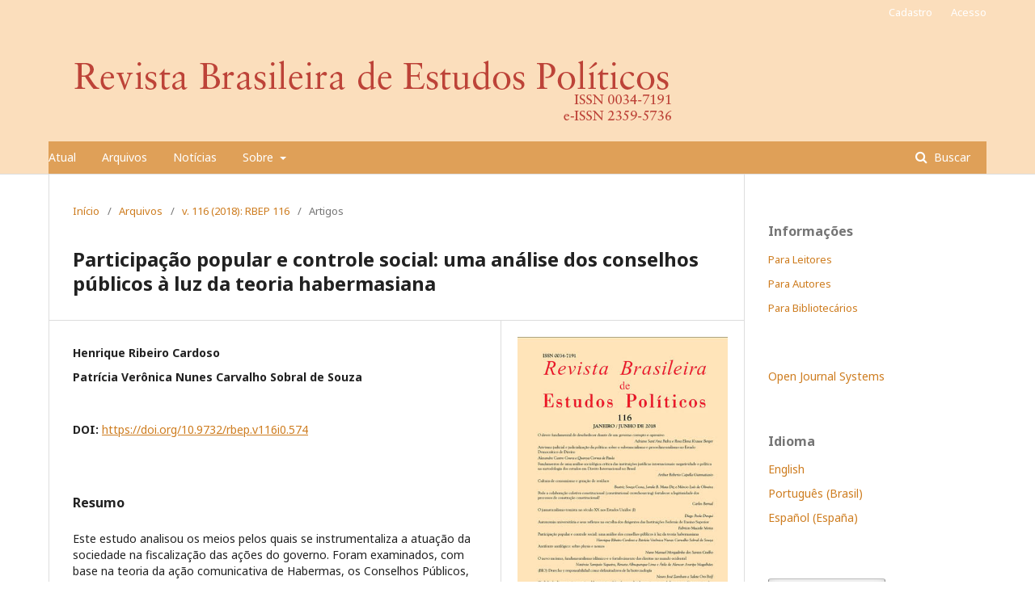

--- FILE ---
content_type: text/html; charset=utf-8
request_url: https://pos.direito.ufmg.br/rbep/index.php/rbep/article/view/574
body_size: 27150
content:
	<!DOCTYPE html>
<html lang="pt-BR" xml:lang="pt-BR">
<head>
	<meta charset="utf-8">
	<meta name="viewport" content="width=device-width, initial-scale=1.0">
	<title>
		Participação popular e controle social: uma análise dos conselhos públicos à luz da teoria habermasiana
							| Revista Brasileira de Estudos Políticos
			</title>

	
<meta name="generator" content="Open Journal Systems 3.2.1.0">
<meta name="gs_meta_revision" content="1.1"/>
<meta name="citation_journal_title" content="Revista Brasileira de Estudos Políticos"/>
<meta name="citation_journal_abbrev" content="RBEP"/>
<meta name="citation_issn" content="2359-5736"/> 
<meta name="citation_author" content="Henrique Ribeiro Cardoso"/>
<meta name="citation_author" content="Patrícia Verônica Nunes Carvalho Sobral de Souza"/>
<meta name="citation_title" content="Participação popular e controle social: uma análise dos conselhos públicos à luz da teoria habermasiana"/>
<meta name="citation_language" content="pt"/>
<meta name="citation_date" content="2018/06/29"/>
<meta name="citation_volume" content="116"/>
<meta name="citation_doi" content="10.9732/rbep.v116i0.574"/>
<meta name="citation_abstract_html_url" content="https://pos.direito.ufmg.br/rbep/index.php/rbep/article/view/574"/>
<meta name="citation_pdf_url" content="https://pos.direito.ufmg.br/rbep/index.php/rbep/article/download/574/475"/>
<link rel="schema.DC" href="http://purl.org/dc/elements/1.1/" />
<meta name="DC.Creator.PersonalName" content="Henrique Ribeiro Cardoso"/>
<meta name="DC.Creator.PersonalName" content="Patrícia Verônica Nunes Carvalho Sobral de Souza"/>
<meta name="DC.Date.created" scheme="ISO8601" content="2018-06-29"/>
<meta name="DC.Date.dateSubmitted" scheme="ISO8601" content="2018-06-29"/>
<meta name="DC.Date.issued" scheme="ISO8601" content="2018-06-29"/>
<meta name="DC.Date.modified" scheme="ISO8601" content="2018-08-03"/>
<meta name="DC.Description" xml:lang="pt" content="Este estudo analisou os meios pelos quais se instrumentaliza a atuação da sociedade na fiscalização das ações do governo. Foram examinados, com base na teoria da ação comunicativa de Habermas, os Conselhos Públicos, além das audiências e consultas públicas como modalidades de controle social que podem ser estimuladas e aprimoradas, bem como qual o nível de envolvimento da sociedade com essas ações. Com a premissa de que os cidadãos se envolvem ou participam da Administração pública de forma incipiente. O trabalho é concluído com considerações sobre contribuições para o incremento da cultura democrática cidadã."/>
<meta name="DC.Format" scheme="IMT" content="application/pdf"/>
<meta name="DC.Identifier" content="574"/>
<meta name="DC.Identifier.DOI" content="10.9732/rbep.v116i0.574"/>
<meta name="DC.Identifier.URI" content="https://pos.direito.ufmg.br/rbep/index.php/rbep/article/view/574"/>
<meta name="DC.Language" scheme="ISO639-1" content="pt"/>
<meta name="DC.Rights" content="Copyright (c) 2018 Revista Brasileira de Estudos Políticos"/>
<meta name="DC.Rights" content=""/>
<meta name="DC.Source" content="Revista Brasileira de Estudos Políticos"/>
<meta name="DC.Source.ISSN" content="2359-5736"/>
<meta name="DC.Source.Volume" content="116"/>
<meta name="DC.Source.URI" content="https://pos.direito.ufmg.br/rbep/index.php/rbep"/>
<meta name="DC.Title" content="Participação popular e controle social: uma análise dos conselhos públicos à luz da teoria habermasiana"/>
<meta name="DC.Type" content="Text.Serial.Journal"/>
<meta name="DC.Type.articleType" content="Artigos"/>
<link rel="alternate" type="application/atom+xml" href="https://pos.direito.ufmg.br/rbep/index.php/rbep/gateway/plugin/AnnouncementFeedGatewayPlugin/atom">
<link rel="alternate" type="application/rdf+xml" href="https://pos.direito.ufmg.br/rbep/index.php/rbep/gateway/plugin/AnnouncementFeedGatewayPlugin/rss">
<link rel="alternate" type="application/rss+xml" href="https://pos.direito.ufmg.br/rbep/index.php/rbep/gateway/plugin/AnnouncementFeedGatewayPlugin/rss2">
	<link rel="stylesheet" href="https://pos.direito.ufmg.br/rbep/index.php/rbep/$$$call$$$/page/page/css?name=stylesheet" type="text/css" /><link rel="stylesheet" href="//fonts.googleapis.com/css?family=Noto+Sans:400,400italic,700,700italic" type="text/css" /><link rel="stylesheet" href="https://cdnjs.cloudflare.com/ajax/libs/font-awesome/4.7.0/css/font-awesome.css?v=3.2.1.0" type="text/css" /><link rel="stylesheet" href="https://pos.direito.ufmg.br/rbep/public/journals/1/styleSheet.css?v=3.2.1.0" type="text/css" />
</head>
<body class="pkp_page_article pkp_op_view has_site_logo" dir="ltr">

	<div class="pkp_structure_page">

				<header class="pkp_structure_head" id="headerNavigationContainer" role="banner">
						 <nav class="cmp_skip_to_content" aria-label="Ir para os links de conteúdo">
	<a href="#pkp_content_main">Ir para o conteúdo principal</a>
	<a href="#siteNav">Ir para o menu de navegação principal</a>
		<a href="#pkp_content_footer">Ir para o rodapé</a>
</nav>

			<div class="pkp_head_wrapper">

				<div class="pkp_site_name_wrapper">
					<button class="pkp_site_nav_toggle">
						<span>Open Menu</span>
					</button>
										<div class="pkp_site_name">
																<a href="						https://pos.direito.ufmg.br/rbep/index.php/rbep/index
					" class="is_img">
							<img src="https://pos.direito.ufmg.br/rbep/public/journals/1/pageHeaderLogoImage_pt_BR.png" width="798" height="135"  />
						</a>
										</div>
				</div>

				
				<nav class="pkp_site_nav_menu" aria-label="Navegação no Site">
					<a id="siteNav"></a>
					<div class="pkp_navigation_primary_row">
						<div class="pkp_navigation_primary_wrapper">
																				<ul id="navigationPrimary" class="pkp_navigation_primary pkp_nav_list">
								<li class="">
				<a href="https://pos.direito.ufmg.br/rbep/index.php/rbep/issue/current">
					Atual
				</a>
							</li>
								<li class="">
				<a href="https://pos.direito.ufmg.br/rbep/index.php/rbep/issue/archive">
					Arquivos
				</a>
							</li>
								<li class="">
				<a href="https://pos.direito.ufmg.br/rbep/index.php/rbep/announcement">
					Notícias
				</a>
							</li>
								<li class="">
				<a href="https://pos.direito.ufmg.br/rbep/index.php/rbep/about">
					Sobre
				</a>
									<ul>
																					<li class="">
									<a href="https://pos.direito.ufmg.br/rbep/index.php/rbep/about">
										Sobre a Revista
									</a>
								</li>
																												<li class="">
									<a href="https://pos.direito.ufmg.br/rbep/index.php/rbep/about/submissions">
										Submissões
									</a>
								</li>
																												<li class="">
									<a href="https://pos.direito.ufmg.br/rbep/index.php/rbep/about/editorialTeam">
										Equipe Editorial
									</a>
								</li>
																												<li class="">
									<a href="https://pos.direito.ufmg.br/rbep/index.php/rbep/about/privacy">
										Declaração de Privacidade
									</a>
								</li>
																												<li class="">
									<a href="https://pos.direito.ufmg.br/rbep/index.php/rbep/about/contact">
										Contato
									</a>
								</li>
																		</ul>
							</li>
			</ul>

				

																								
	<form class="pkp_search pkp_search_desktop" action="https://pos.direito.ufmg.br/rbep/index.php/rbep/search/search" method="get" role="search" aria-label="Pesquisa de artigos">
		<input type="hidden" name="csrfToken" value="173149be1b02f252af7423704cf367f3">
				
			<input name="query" value="" type="text" aria-label="Termo de Busca">
		

		<button type="submit">
			Buscar
		</button>
		<div class="search_controls" aria-hidden="true">
			<a href="https://pos.direito.ufmg.br/rbep/index.php/rbep/search/search" class="headerSearchPrompt search_prompt" aria-hidden="true">
				Buscar
			</a>
			<a href="#" class="search_cancel headerSearchCancel" aria-hidden="true"></a>
			<span class="search_loading" aria-hidden="true"></span>
		</div>
	</form>
													</div>
					</div>
					<div class="pkp_navigation_user_wrapper" id="navigationUserWrapper">
							<ul id="navigationUser" class="pkp_navigation_user pkp_nav_list">
								<li class="profile">
				<a href="https://pos.direito.ufmg.br/rbep/index.php/rbep/user/register">
					Cadastro
				</a>
							</li>
								<li class="profile">
				<a href="https://pos.direito.ufmg.br/rbep/index.php/rbep/login">
					Acesso
				</a>
							</li>
										</ul>

					</div>
																		
	<form class="pkp_search pkp_search_mobile" action="https://pos.direito.ufmg.br/rbep/index.php/rbep/search/search" method="get" role="search" aria-label="Pesquisa de artigos">
		<input type="hidden" name="csrfToken" value="173149be1b02f252af7423704cf367f3">
				
			<input name="query" value="" type="text" aria-label="Termo de Busca">
		

		<button type="submit">
			Buscar
		</button>
		<div class="search_controls" aria-hidden="true">
			<a href="https://pos.direito.ufmg.br/rbep/index.php/rbep/search/search" class="headerSearchPrompt search_prompt" aria-hidden="true">
				Buscar
			</a>
			<a href="#" class="search_cancel headerSearchCancel" aria-hidden="true"></a>
			<span class="search_loading" aria-hidden="true"></span>
		</div>
	</form>
									</nav>
			</div><!-- .pkp_head_wrapper -->
		</header><!-- .pkp_structure_head -->

						<div class="pkp_structure_content has_sidebar">
			<div class="pkp_structure_main" role="main">
				<a id="pkp_content_main"></a>

<div class="page page_article">
			<nav class="cmp_breadcrumbs" role="navigation" aria-label="Você está aqui:">
	<ol>
		<li>
			<a href="https://pos.direito.ufmg.br/rbep/index.php/rbep/index">
				Início
			</a>
			<span class="separator">/</span>
		</li>
		<li>
			<a href="https://pos.direito.ufmg.br/rbep/index.php/rbep/issue/archive">
				Arquivos
			</a>
			<span class="separator">/</span>
		</li>
					<li>
				<a href="https://pos.direito.ufmg.br/rbep/index.php/rbep/issue/view/v.116%20%282018%29">
					v. 116 (2018): RBEP 116
				</a>
				<span class="separator">/</span>
			</li>
				<li class="current" aria-current="page">
			<span aria-current="page">
									Artigos
							</span>
		</li>
	</ol>
</nav>
	
		<article class="obj_article_details">

		
	<h1 class="page_title">
		Participação popular e controle social: uma análise dos conselhos públicos à luz da teoria habermasiana
	</h1>

	
	<div class="row">
		<div class="main_entry">

							<section class="item authors">
					<h2 class="pkp_screen_reader">Autores</h2>
					<ul class="authors">
											<li>
							<span class="name">
								Henrique Ribeiro Cardoso
							</span>
																				</li>
											<li>
							<span class="name">
								Patrícia Verônica Nunes Carvalho Sobral de Souza
							</span>
																				</li>
										</ul>
				</section>
			
																												<section class="item doi">
						<h2 class="label">
														DOI:
						</h2>
						<span class="value">
							<a href="https://doi.org/10.9732/rbep.v116i0.574">
								https://doi.org/10.9732/rbep.v116i0.574
							</a>
						</span>
					</section>
							
						
										<section class="item abstract">
					<h2 class="label">Resumo</h2>
					Este estudo analisou os meios pelos quais se instrumentaliza a atuação da sociedade na fiscalização das ações do governo. Foram examinados, com base na teoria da ação comunicativa de Habermas, os Conselhos Públicos, além das audiências e consultas públicas como modalidades de controle social que podem ser estimuladas e aprimoradas, bem como qual o nível de envolvimento da sociedade com essas ações. Com a premissa de que os cidadãos se envolvem ou participam da Administração pública de forma incipiente. O trabalho é concluído com considerações sobre contribuições para o incremento da cultura democrática cidadã.
				</section>
			
			

																										
						
		</div><!-- .main_entry -->

		<div class="entry_details">

										<div class="item cover_image">
					<div class="sub_item">
													<a href="https://pos.direito.ufmg.br/rbep/index.php/rbep/issue/view/v.116%20%282018%29">
								<img src="https://pos.direito.ufmg.br/rbep/public/journals/1/cover_issue_33_pt_BR.jpg" alt="">
							</a>
											</div>
				</div>
			
										<div class="item galleys">
					<h2 class="pkp_screen_reader">
						Downloads
					</h2>
					<ul class="value galleys_links">
													<li>
								
	
							

<a class="obj_galley_link pdf" href="https://pos.direito.ufmg.br/rbep/index.php/rbep/article/view/574/475">

		
	PDF

	</a>
							</li>
											</ul>
				</div>
						
						<div class="item published">
				<section class="sub_item">
					<h2 class="label">
						Publicado
					</h2>
					<div class="value">
																			<span>2018-06-29</span>
																	</div>
				</section>
							</div>
			
										<div class="item citation">
					<section class="sub_item citation_display">
						<h2 class="label">
							Como Citar
						</h2>
						<div class="value">
							<div id="citationOutput" role="region" aria-live="polite">
								<div class="csl-bib-body">
  <div class="csl-entry">Cardoso, H. R., &#38; Souza, P. V. N. C. S. de. (2018). Participação popular e controle social: uma análise dos conselhos públicos à luz da teoria habermasiana. <i>Revista Brasileira De Estudos Políticos</i>, <i>116</i>. https://doi.org/10.9732/rbep.v116i0.574</div>
</div>
							</div>
							<div class="citation_formats">
								<button class="cmp_button citation_formats_button" aria-controls="cslCitationFormats" aria-expanded="false" data-csl-dropdown="true">
									Fomatos de Citação
								</button>
								<div id="cslCitationFormats" class="citation_formats_list" aria-hidden="true">
									<ul class="citation_formats_styles">
																					<li>
												<a
													aria-controls="citationOutput"
													href="https://pos.direito.ufmg.br/rbep/index.php/rbep/citationstylelanguage/get/acm-sig-proceedings?submissionId=574&amp;publicationId=509"
													data-load-citation
													data-json-href="https://pos.direito.ufmg.br/rbep/index.php/rbep/citationstylelanguage/get/acm-sig-proceedings?submissionId=574&amp;publicationId=509&amp;return=json"
												>
													ACM
												</a>
											</li>
																					<li>
												<a
													aria-controls="citationOutput"
													href="https://pos.direito.ufmg.br/rbep/index.php/rbep/citationstylelanguage/get/acs-nano?submissionId=574&amp;publicationId=509"
													data-load-citation
													data-json-href="https://pos.direito.ufmg.br/rbep/index.php/rbep/citationstylelanguage/get/acs-nano?submissionId=574&amp;publicationId=509&amp;return=json"
												>
													ACS
												</a>
											</li>
																					<li>
												<a
													aria-controls="citationOutput"
													href="https://pos.direito.ufmg.br/rbep/index.php/rbep/citationstylelanguage/get/apa?submissionId=574&amp;publicationId=509"
													data-load-citation
													data-json-href="https://pos.direito.ufmg.br/rbep/index.php/rbep/citationstylelanguage/get/apa?submissionId=574&amp;publicationId=509&amp;return=json"
												>
													APA
												</a>
											</li>
																					<li>
												<a
													aria-controls="citationOutput"
													href="https://pos.direito.ufmg.br/rbep/index.php/rbep/citationstylelanguage/get/associacao-brasileira-de-normas-tecnicas?submissionId=574&amp;publicationId=509"
													data-load-citation
													data-json-href="https://pos.direito.ufmg.br/rbep/index.php/rbep/citationstylelanguage/get/associacao-brasileira-de-normas-tecnicas?submissionId=574&amp;publicationId=509&amp;return=json"
												>
													ABNT
												</a>
											</li>
																					<li>
												<a
													aria-controls="citationOutput"
													href="https://pos.direito.ufmg.br/rbep/index.php/rbep/citationstylelanguage/get/chicago-author-date?submissionId=574&amp;publicationId=509"
													data-load-citation
													data-json-href="https://pos.direito.ufmg.br/rbep/index.php/rbep/citationstylelanguage/get/chicago-author-date?submissionId=574&amp;publicationId=509&amp;return=json"
												>
													Chicago
												</a>
											</li>
																					<li>
												<a
													aria-controls="citationOutput"
													href="https://pos.direito.ufmg.br/rbep/index.php/rbep/citationstylelanguage/get/harvard-cite-them-right?submissionId=574&amp;publicationId=509"
													data-load-citation
													data-json-href="https://pos.direito.ufmg.br/rbep/index.php/rbep/citationstylelanguage/get/harvard-cite-them-right?submissionId=574&amp;publicationId=509&amp;return=json"
												>
													Harvard
												</a>
											</li>
																					<li>
												<a
													aria-controls="citationOutput"
													href="https://pos.direito.ufmg.br/rbep/index.php/rbep/citationstylelanguage/get/ieee?submissionId=574&amp;publicationId=509"
													data-load-citation
													data-json-href="https://pos.direito.ufmg.br/rbep/index.php/rbep/citationstylelanguage/get/ieee?submissionId=574&amp;publicationId=509&amp;return=json"
												>
													IEEE
												</a>
											</li>
																					<li>
												<a
													aria-controls="citationOutput"
													href="https://pos.direito.ufmg.br/rbep/index.php/rbep/citationstylelanguage/get/modern-language-association?submissionId=574&amp;publicationId=509"
													data-load-citation
													data-json-href="https://pos.direito.ufmg.br/rbep/index.php/rbep/citationstylelanguage/get/modern-language-association?submissionId=574&amp;publicationId=509&amp;return=json"
												>
													MLA
												</a>
											</li>
																					<li>
												<a
													aria-controls="citationOutput"
													href="https://pos.direito.ufmg.br/rbep/index.php/rbep/citationstylelanguage/get/turabian-fullnote-bibliography?submissionId=574&amp;publicationId=509"
													data-load-citation
													data-json-href="https://pos.direito.ufmg.br/rbep/index.php/rbep/citationstylelanguage/get/turabian-fullnote-bibliography?submissionId=574&amp;publicationId=509&amp;return=json"
												>
													Turabian
												</a>
											</li>
																					<li>
												<a
													aria-controls="citationOutput"
													href="https://pos.direito.ufmg.br/rbep/index.php/rbep/citationstylelanguage/get/vancouver?submissionId=574&amp;publicationId=509"
													data-load-citation
													data-json-href="https://pos.direito.ufmg.br/rbep/index.php/rbep/citationstylelanguage/get/vancouver?submissionId=574&amp;publicationId=509&amp;return=json"
												>
													Vancouver
												</a>
											</li>
																			</ul>
																			<div class="label">
											Baixar Citação
										</div>
										<ul class="citation_formats_styles">
																							<li>
													<a href="https://pos.direito.ufmg.br/rbep/index.php/rbep/citationstylelanguage/download/ris?submissionId=574&amp;publicationId=509">
														<span class="fa fa-download"></span>
														Endnote/Zotero/Mendeley (RIS)
													</a>
												</li>
																							<li>
													<a href="https://pos.direito.ufmg.br/rbep/index.php/rbep/citationstylelanguage/download/bibtex?submissionId=574&amp;publicationId=509">
														<span class="fa fa-download"></span>
														BibTeX
													</a>
												</li>
																					</ul>
																	</div>
							</div>
						</div>
					</section>
				</div>
			
										<div class="item issue">

											<section class="sub_item">
							<h2 class="label">
								Edição
							</h2>
							<div class="value">
								<a class="title" href="https://pos.direito.ufmg.br/rbep/index.php/rbep/issue/view/v.116%20%282018%29">
									v. 116 (2018): RBEP 116
								</a>
							</div>
						</section>
					
											<section class="sub_item">
							<h2 class="label">
								Seção
							</h2>
							<div class="value">
								Artigos
							</div>
						</section>
									</div>
			
															
										<div class="item copyright">
					<h2 class="label">
						Licença
					</h2>
										<p>Autores que publicam nesta revista concordam com os seguintes termos:</p><p> </p><p>Os autores mantêm os direitos autorais e concedem à Revista Brasileira de Estudos Políticos o direito de primeira publicação, com o trabalho simultaneamente licenciado sob a <a href="http://creativecommons.org/licenses/by/3.0/" target="_blank" data-saferedirecturl="https://www.google.com/url?q=http://creativecommons.org/licenses/by/3.0/&amp;source=gmail&amp;ust=1536234360432000&amp;usg=AFQjCNE_Z-ujPmZ8rfho-Ujx5Wzgl-51DA">Licença Creative Commons Attribution</a>. Essa licença permite o compartilhamento do trabalho com reconhecimento da autoria e publicação inicial nesta revista, desde que sem fins comerciais.</p><p>É permitido ainda que outros distribuam, adaptem e criem a partir do seu trabalho, sem fins comerciais, desde que lhe atribuam o devido crédito pela criação original.</p><p>Autores têm autorização para assumir contratos adicionais separadamente, para distribuição não-exclusiva da versão do trabalho publicada nesta revista (ex.: publicar em repositório institucional ou como capítulo de livro), com reconhecimento de autoria e publicação inicial nesta revista.</p><p>Autores têm permissão e são estimulados a publicar e distribuir seu trabalho online após o processo editorial, já que isso pode gerar alterações produtivas, bem como aumentar o impacto e a citação do trabalho publicado. </p><p> </p><p>Authors who publish in this journal agree to the following terms:</p><p><br />The authors maintain the copyright and grant the Brazilian Journal of Political Studies the right of first publication, with the work simultaneously licensed under the Creative Commons Attribution License. This license allows the sharing of the work with authorship recognition and initial publication in this journal, as long as it is not for commercial purposes.</p><p>It is also allowed that others distribute, adapt and create from their work, without commercial purposes, as long as they attribute due credit for the original creation.</p><p>Authors are allowed to enter into additional contracts separately for non-exclusive distribution of the version of the work published in this journal (e.g., publish in an institutional repository or as a book chapter), with authorship recognition and initial publication in this journal.</p><p>Authors are allowed and encouraged to publish and distribute their work online after the editorial process, as this can generate productive changes as well as increase the impact and citation of the published work.</p><p> </p><div id="websigner_softplan_com_br" class="websigner_softplan_com_br" style="display: none;"> </div>
				</div>
			
			

		</div><!-- .entry_details -->
	</div><!-- .row -->

</article>

	

</div><!-- .page -->

	</div><!-- pkp_structure_main -->

									<div class="pkp_structure_sidebar left" role="complementary" aria-label="Barra lateral">
				<div class="pkp_block block_information">
	<h2 class="title">Informações</h2>
	<div class="content">
		<ul>
							<li>
					<a href="https://pos.direito.ufmg.br/rbep/index.php/rbep/information/readers">
						Para Leitores
					</a>
				</li>
										<li>
					<a href="https://pos.direito.ufmg.br/rbep/index.php/rbep/information/authors">
						Para Autores
					</a>
				</li>
										<li>
					<a href="https://pos.direito.ufmg.br/rbep/index.php/rbep/information/librarians">
						Para Bibliotecários
					</a>
				</li>
					</ul>
	</div>
</div>
<div class="pkp_block block_developed_by">
	<h2 class="pkp_screen_reader">
		Desenvolvido por
	</h2>

	<div class="content">
		<a href="http://pkp.sfu.ca/ojs/">
			Open Journal Systems
		</a>
	</div>
</div>
<div class="pkp_block block_language">
	<h2 class="title">
		Idioma
	</h2>

	<div class="content">
		<ul>
							<li class="locale_en_US" lang="en-US">
					<a href="https://pos.direito.ufmg.br/rbep/index.php/rbep/user/setLocale/en_US?source=%2Frbep%2Findex.php%2Frbep%2Farticle%2Fview%2F574">
						English
					</a>
				</li>
							<li class="locale_pt_BR current" lang="pt-BR">
					<a href="https://pos.direito.ufmg.br/rbep/index.php/rbep/user/setLocale/pt_BR?source=%2Frbep%2Findex.php%2Frbep%2Farticle%2Fview%2F574">
						Português (Brasil)
					</a>
				</li>
							<li class="locale_es_ES" lang="es-ES">
					<a href="https://pos.direito.ufmg.br/rbep/index.php/rbep/user/setLocale/es_ES?source=%2Frbep%2Findex.php%2Frbep%2Farticle%2Fview%2F574">
						Español (España)
					</a>
				</li>
					</ul>
	</div>
</div><!-- .block_language -->
<div class="pkp_block block_make_submission">
	<h2 class="pkp_screen_reader">
		Enviar Submissão
	</h2>

	<div class="content">
		<a class="block_make_submission_link" href="https://pos.direito.ufmg.br/rbep/index.php/rbep/about/submissions">
			Enviar Submissão
		</a>
	</div>
</div>

			</div><!-- pkp_sidebar.left -->
			</div><!-- pkp_structure_content -->

<div class="pkp_structure_footer_wrapper" role="contentinfo">
	<a id="pkp_content_footer"></a>

	<div class="pkp_structure_footer">

		
		<div class="pkp_brand_footer" role="complementary">
			<a href="https://pos.direito.ufmg.br/rbep/index.php/rbep/about/aboutThisPublishingSystem">
				<img alt="Mais informações sobre o sistema de publicação, a plataforma e o fluxo de publicação do OJS/PKP." src="https://pos.direito.ufmg.br/rbep/templates/images/ojs_brand.png">
			</a>
		</div>
	</div>
</div><!-- pkp_structure_footer_wrapper -->

</div><!-- pkp_structure_page -->

<script src="//ajax.googleapis.com/ajax/libs/jquery/3.3.1/jquery.min.js?v=3.2.1.0" type="text/javascript"></script><script src="//ajax.googleapis.com/ajax/libs/jqueryui/1.12.0/jquery-ui.min.js?v=3.2.1.0" type="text/javascript"></script><script src="https://pos.direito.ufmg.br/rbep/lib/pkp/js/lib/jquery/plugins/jquery.tag-it.js?v=3.2.1.0" type="text/javascript"></script><script src="https://pos.direito.ufmg.br/rbep/plugins/themes/default/js/lib/popper/popper.js?v=3.2.1.0" type="text/javascript"></script><script src="https://pos.direito.ufmg.br/rbep/plugins/themes/default/js/lib/bootstrap/util.js?v=3.2.1.0" type="text/javascript"></script><script src="https://pos.direito.ufmg.br/rbep/plugins/themes/default/js/lib/bootstrap/dropdown.js?v=3.2.1.0" type="text/javascript"></script><script src="https://pos.direito.ufmg.br/rbep/plugins/themes/default/js/main.js?v=3.2.1.0" type="text/javascript"></script><script src="https://pos.direito.ufmg.br/rbep/plugins/generic/citationStyleLanguage/js/articleCitation.js?v=3.2.1.0" type="text/javascript"></script>


</body>
</html>
